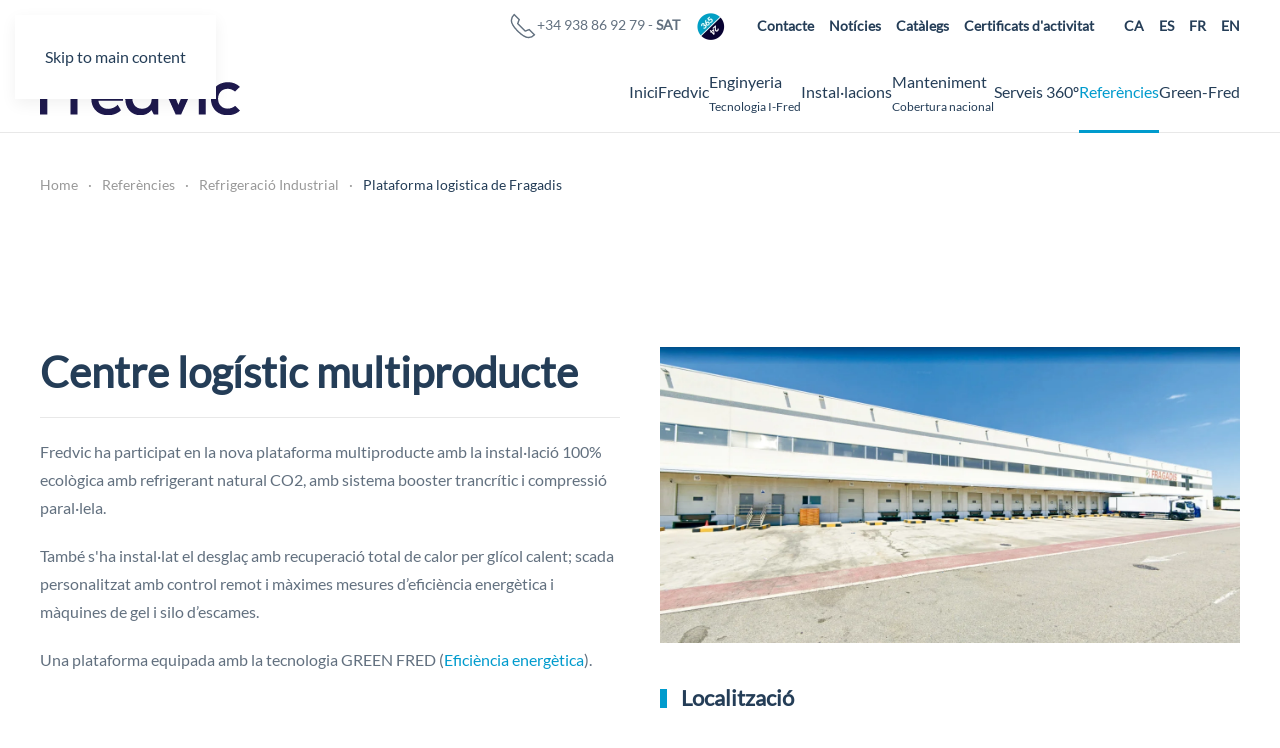

--- FILE ---
content_type: text/html; charset=utf-8
request_url: https://fredvic.com/ca/refer%C3%A8ncies/refrigeraci%C3%B3-industrial/34-plataforma-logistica-de-fragadis
body_size: 7940
content:
<!DOCTYPE html>
<html lang="ca-es" dir="ltr">
    <head>
        <meta charset="utf-8">
	<meta name="author" content="Super User">
	<meta name="viewport" content="width=device-width, initial-scale=1">
	<meta name="description" content="Refrigeració. Aire condicionat. Hosteleria">
	<meta name="generator" content="Joomla! - Open Source Content Management">
	<title>Plataforma logistica de Fragadis - Fredvic</title>

                <link rel="icon" href="/images/Logos/FaviconFredvic-05.png" sizes="any">
                                <link rel="apple-touch-icon" href="/images/Logos/FaviconFredvic-05.png">
                <link href="/media/vendor/joomla-custom-elements/css/joomla-alert.min.css?0.4.1" rel="stylesheet">
	<link href="/media/system/css/joomla-fontawesome.min.css?5.0.6" rel="preload" as="style" onload="this.onload=null;this.rel='stylesheet'">
	<link href="/templates/yootheme/css/theme.9.css?1769067710" rel="stylesheet">
	<link href="/media/plg_system_jcepro/site/css/content.min.css?86aa0286b6232c4a5b58f892ce080277" rel="stylesheet">

        <script type="application/json" class="joomla-script-options new">{"joomla.jtext":{"ERROR":"Error","MESSAGE":"Missatge","NOTICE":"Avís","WARNING":"Avís","JCLOSE":"Tanca","JOK":"BÉ","JOPEN":"Obre"},"system.paths":{"root":"","rootFull":"https:\/\/fredvic.com\/","base":"","baseFull":"https:\/\/fredvic.com\/"},"csrf.token":"376efdc558c620500fe247f4b3210616"}</script>
	<script src="/media/system/js/core.min.js?a3d8f8"></script>
	<script src="/media/vendor/webcomponentsjs/js/webcomponents-bundle.min.js?2.8.0" nomodule defer></script>
	<script src="/media/system/js/joomla-hidden-mail.min.js?80d9c7" type="module"></script>
	<script src="/media/system/js/messages.min.js?9a4811" type="module"></script>
	<script src="/templates/yootheme/assets/site/js/consent.js?5.0.6" type="module"></script>
	<script src="/templates/yootheme/vendor/assets/uikit/dist/js/uikit.min.js?5.0.6"></script>
	<script src="/templates/yootheme/vendor/assets/uikit/dist/js/uikit-icons-design-escapes.min.js?5.0.6"></script>
	<script src="/templates/yootheme/assets/site/js/theme.js?5.0.6"></script>
	<script type="application/ld+json">{"@context":"https://schema.org","@graph":[{"@type":"Organization","@id":"https://fredvic.com/#/schema/Organization/base","name":"Fredvic","url":"https://fredvic.com/"},{"@type":"WebSite","@id":"https://fredvic.com/#/schema/WebSite/base","url":"https://fredvic.com/","name":"Fredvic","publisher":{"@id":"https://fredvic.com/#/schema/Organization/base"}},{"@type":"WebPage","@id":"https://fredvic.com/#/schema/WebPage/base","url":"https://fredvic.com/ca/refer%C3%A8ncies/refrigeraci%C3%B3-industrial/34-plataforma-logistica-de-fragadis","name":"Plataforma logistica de Fragadis - Fredvic","description":"Refrigeració. Aire condicionat. Hosteleria","isPartOf":{"@id":"https://fredvic.com/#/schema/WebSite/base"},"about":{"@id":"https://fredvic.com/#/schema/Organization/base"},"inLanguage":"ca-ES"},{"@type":"Article","@id":"https://fredvic.com/#/schema/com_content/article/34","name":"Plataforma logistica de Fragadis","headline":"Plataforma logistica de Fragadis","inLanguage":"ca-ES","thumbnailUrl":"images/OBRES BONES/FRAGADIS/Fragadis_05.jpg","isPartOf":{"@id":"https://fredvic.com/#/schema/WebPage/base"}}]}</script>
	<script>window.yootheme ||= {}; yootheme.consent = {"type":"optin","banner_layout":"section-bottom","categories":{"functional":[],"preferences":["google_maps"],"marketing":[]}};</script>
	<script>window.yootheme ||= {}; yootheme.theme = {"i18n":{"close":{"label":"Close"},"totop":{"label":"Back to top"},"marker":{"label":"Open"},"navbarToggleIcon":{"label":"Obrir Menu"},"paginationPrevious":{"label":"Previous page"},"paginationNext":{"label":"P\u00e0gina seg\u00fcent"},"searchIcon":{"toggle":"Open Search","submit":"Submit Search"},"slider":{"next":"Next slide","previous":"Previous slide","slideX":"Slide %s","slideLabel":"%s of %s"},"slideshow":{"next":"Next slide","previous":"Previous slide","slideX":"Slide %s","slideLabel":"%s of %s"},"lightboxPanel":{"next":"Next slide","previous":"Previous slide","slideLabel":"%s of %s","close":"Close"}}};</script>
	<script type="application/ld+json">{"@context":"https://schema.org","@type":"BreadcrumbList","itemListElement":[{"@type":"ListItem","position":1,"item":{"@type":"WebPage","@id":"index.php?Itemid=101","name":"Home"}},{"@type":"ListItem","position":2,"item":{"@type":"WebPage","@id":"index.php?option=com_content&view=category&layout=blog&id=13&Itemid=278","name":"Refrigeració Industrial"}},{"@type":"ListItem","position":3,"item":{"name":"Plataforma logistica de Fragadis"}}],"@id":"https://fredvic.com/#/schema/BreadcrumbList/17"}</script>
	<script type="text/plain" data-category="marketing">//consentGranted();</script>

    </head>
    <body class="">

        <div class="uk-hidden-visually uk-notification uk-notification-top-left uk-width-auto">
            <div class="uk-notification-message">
                <a href="#tm-main" class="uk-link-reset">Skip to main content</a>
            </div>
        </div>

        
        
        <div class="tm-page">

                        


<header class="tm-header-mobile uk-hidden@m">


    
        <div class="uk-navbar-container">

            <div class="uk-container uk-container-expand">
                <nav class="uk-navbar" uk-navbar="{&quot;align&quot;:&quot;left&quot;,&quot;container&quot;:&quot;.tm-header-mobile&quot;,&quot;boundary&quot;:&quot;.tm-header-mobile .uk-navbar-container&quot;}">

                                        <div class="uk-navbar-left ">

                        
                                                    <a uk-toggle href="#tm-dialog-mobile" class="uk-navbar-toggle">

        
        <div uk-navbar-toggle-icon></div>

        
    </a>
                        
                        
                    </div>
                    
                                        <div class="uk-navbar-center">

                                                    <a href="https://fredvic.com/ca/" aria-label="Tornar a Inici" class="uk-logo uk-navbar-item">
    <img src="/images/logos/logo-fredvic.svg" width="200" alt="Fredvic"></a>
                        
                        
                    </div>
                    
                    
                </nav>
            </div>

        </div>

    



        <div id="tm-dialog-mobile" uk-offcanvas="container: true; overlay: true" mode="slide">
        <div class="uk-offcanvas-bar uk-flex uk-flex-column">

                        <button class="uk-offcanvas-close uk-close-large" type="button" uk-close uk-toggle="cls: uk-close-large; mode: media; media: @s"></button>
            
                        <div class="uk-margin-auto-bottom">
                
<div class="uk-grid uk-child-width-1-1" uk-grid>    <div>
<div class="uk-panel _menu" id="module-91">

    
    
<ul class="uk-nav uk-nav-default uk-nav-accordion" uk-nav="targets: &gt; .js-accordion">
    
	<li class="item-423"><a href="/ca/inici-portada">Inici</a></li>
	<li class="item-105 js-accordion uk-parent"><a href>Fredvic <span uk-nav-parent-icon></span></a>
	<ul class="uk-nav-sub">

		<li class="item-126"><a href="/ca/fredvic/nosaltres">Nosaltres</a></li>
		<li class="item-129"><a href="/ca/fredvic/treballa-amb-nosaltres">Treballa amb nosaltres</a></li></ul></li>
	<li class="item-144"><a href="/ca/enginyeria"><div>Enginyeria<div class="uk-nav-subtitle">Tecnologia I-Fred</div></div></a></li>
	<li class="item-106 js-accordion uk-parent"><a href>Instal·lacions <span uk-nav-parent-icon></span></a>
	<ul class="uk-nav-sub">

		<li class="item-180 uk-nav-header">Refrigeració</li>
		<li class="item-130"><a href="/ca/instal·lacions/refrigeració/refrigeració-industrial">Industrial i semi-industrial</a></li>
		<li class="item-131"><a href="/ca/instal·lacions/refrigeració/refrigeració-comercial">Comercial</a></li>
		<li class="item-162"><a href="/ca/instal·lacions/refrigeració/refrigeració-farmacèutica">Farmacèutica</a></li>
		<li class="item-132"><a href="/ca/instal·lacions/hvac">Climatització, ventilació i calefacció</a></li>
		<li class="item-143"><a href="/ca/instal·lacions/panells-de-càmera">Panells de càmera</a></li>
		<li class="item-133 uk-nav-header">Sales blanques</li>
		<li class="item-109"><a href="/ca/instal·lacions/sales-blanques/industrials">Industrials</a></li>
		<li class="item-240"><a href="/ca/instal·lacions/sales-blanques/farmacèutic">Farmacèutic</a></li></ul></li>
	<li class="item-103"><a href="/ca/manteniment"><div>Manteniment<div class="uk-nav-subtitle">Cobertura nacional</div></div></a></li>
	<li class="item-200"><a href="/ca/serveis">Serveis 360º</a></li>
	<li class="item-140 uk-active js-accordion uk-open uk-parent"><a href>Referències <span uk-nav-parent-icon></span></a>
	<ul class="uk-nav-sub">

		<li class="item-278 uk-active"><a href="/ca/referències/refrigeració-industrial">Refrigeració Industrial</a></li>
		<li class="item-403"><a href="/ca/referències/refrigeració-semi-industrial">Refrigeració Semi-industrial</a></li>
		<li class="item-279"><a href="/ca/referències/refrigeració-comercial">Refrigeració comercial</a></li>
		<li class="item-281"><a href="/ca/referències/hosteleria">Hosteleria</a></li>
		<li class="item-412"><a href="/ca/referències/farmacèutica">Refrigeració farmacèutica</a></li>
		<li class="item-280"><a href="/ca/referències/climatització,-ventilació-i-calefacció">Climatització, ventilació i calefacció</a></li>
		<li class="item-336"><a href="/ca/referències/sala-blanca">Sala blanca</a></li></ul></li>
	<li class="item-104 js-accordion uk-parent"><a href>Green-Fred <span uk-nav-parent-icon></span></a>
	<ul class="uk-nav-sub">

		<li class="item-181"><a href="/ca/tecnologia-eco/eficiència-energètica">Eficiència energètica i ecologia</a></li>
		<li class="item-138"><a href="/ca/tecnologia-eco/cicle-de-vida">Cicle de vida</a></li></ul></li></ul>

</div>
</div>    <div>
<div class="uk-panel" id="module-115">

    
    
<ul class="uk-nav uk-nav-default">
    
	<li class="item-141 uk-nav-divider"></li>
	<li class="item-108"><a href="/ca/notícies">Notícies</a></li>
	<li class="item-160"><a href="/ca/catàlegs">Catàlegs</a></li>
	<li class="item-161"><a href="/images/Catalegs/CAT-CertificatsActivitat-FVFL.pdf">Certificats d'activitat</a></li></ul>

</div>
</div></div>
            </div>
            
            
        </div>
    </div>
    
    
    

</header>


<div class="tm-toolbar tm-toolbar-default uk-visible@m">
    <div class="uk-container uk-flex uk-flex-middle">

        
                <div class="uk-margin-auto-left">
            <div class="uk-grid-medium uk-child-width-auto uk-flex-middle" uk-grid="margin: uk-margin-small-top">
                <div>
<div class="uk-panel" id="module-116">

    
    
<div class="uk-grid-margin uk-grid tm-grid-expand uk-child-width-1-1">
    
        
<div class="uk-width-1-1">
    
        
            
            
            
                
                    
<ul class="uk-list uk-list-divider uk-margin-remove-vertical">
    
    
                <li class="el-item">            

    
                <a href="/ca/manteniment/24-365" target="_blank" class="uk-link-toggle">        
            <div class="uk-grid uk-grid-small uk-child-width-expand uk-flex-nowrap uk-flex-middle">                <div class="uk-width-auto uk-flex-last uk-link-heading"><picture><source type="image/webp" srcset="/media/yootheme/cache/3f/3f639228.webp 64w" sizes="(min-width: 32px) 32px"><img class="el-image" src="/media/yootheme/cache/40/40d0e958.png" alt width="32" height="32"></picture></div>                <div>
                    <div class="el-content uk-panel"><span class="uk-link-heading uk-margin-remove-last-child"><p><span uk-icon="icon: receiver; width: 28; height: 28;"></span>+34 938 86 92 79 - <strong>SAT</strong></p></span></div>                </div>
            </div>
                </a>        
            </li>        
    
    
</ul>
                
            
        
    
</div>
    
</div>
</div>
</div><div>
<div class="uk-panel" id="module-114">

    
    
<ul class="uk-subnav" uk-dropnav="{&quot;boundary&quot;:&quot;false&quot;,&quot;container&quot;:&quot;body&quot;}">
    
	<li class="item-141 uk-parent"><a role="button">Contacte</a>
	<div class="uk-dropdown" mode="hover"><div class="uk-drop-grid uk-child-width-1-1" uk-grid><div><ul class="uk-nav uk-dropdown-nav">

		<li class="item-383"><a href="/ca/contacte/contacta"><span class="uk-margin-xsmall-right" uk-icon="icon: mail;"></span> Contacta</a></li>
		<li class="item-384"><a href="/ca/contacte/treballa-amb-nosaltres"><span class="uk-margin-xsmall-right" uk-icon="icon: nut;"></span> Treballa amb nosaltres</a></li></ul></div></div></div></li>
	<li class="item-108"><a href="/ca/notícies">Notícies</a></li>
	<li class="item-160"><a href="/ca/catàlegs">Catàlegs</a></li>
	<li class="item-161"><a href="/images/Catalegs/CAT-CertificatsActivitat-FVFL.pdf">Certificats d'activitat</a></li></ul>

</div>
</div><div>
<div class="uk-panel" id="module-90">

    
    
<div class="uk-grid-margin uk-grid tm-grid-expand uk-child-width-1-1">
    
        
<div class="uk-width-1-1">
    
        
            
            
            
                
                    
<div>
    
        <ul class="uk-margin-remove-bottom uk-subnav" uk-margin>                <li class="el-item ">
<a class="el-link" href="#" uk-scroll>
        CA
</a></li>
                <li class="el-item ">
<a class="el-link" href="#" uk-scroll>
        ES
</a></li>
                <li class="el-item ">
<a class="el-link" href="#" uk-scroll>
        FR
</a></li>
                <li class="el-item ">
<a class="el-link" href="#" uk-scroll>
        EN
</a></li>
                </ul>
    
</div>
                
            
        
    
</div>
    
</div>
</div>
</div>
            </div>
        </div>
        
    </div>
</div>

<header class="tm-header uk-visible@m">



        <div uk-sticky media="@m" show-on-up animation="uk-animation-slide-top" cls-active="uk-navbar-sticky" sel-target=".uk-navbar-container">
    
        <div class="uk-navbar-container">

            <div class="uk-container">
                <nav class="uk-navbar" uk-navbar="{&quot;align&quot;:&quot;left&quot;,&quot;container&quot;:&quot;.tm-header &gt; [uk-sticky]&quot;,&quot;boundary&quot;:&quot;.tm-header .uk-navbar-container&quot;}">

                                        <div class="uk-navbar-left ">

                                                    <a href="https://fredvic.com/ca/" aria-label="Tornar a Inici" class="uk-logo uk-navbar-item">
    <img src="/images/logos/logo-fredvic.svg" width="200" alt="Fredvic"></a>
                        
                        
                        
                    </div>
                    
                    
                                        <div class="uk-navbar-right">

                                                    
<ul class="uk-navbar-nav" id="module-1">
    
	<li class="item-423"><a href="/ca/inici-portada">Inici</a></li>
	<li class="item-105 uk-parent"><a role="button">Fredvic</a>
	<div class="uk-drop uk-navbar-dropdown" mode="hover" pos="bottom-left"><div><ul class="uk-nav uk-navbar-dropdown-nav">

		<li class="item-126"><a href="/ca/fredvic/nosaltres">Nosaltres</a></li>
		<li class="item-129"><a href="/ca/fredvic/treballa-amb-nosaltres">Treballa amb nosaltres</a></li></ul></div></div></li>
	<li class="item-144"><a href="/ca/enginyeria"><div>Enginyeria<div class="uk-navbar-subtitle">Tecnologia I-Fred</div></div></a></li>
	<li class="item-106 uk-parent"><a role="button">Instal·lacions</a>
	<div class="uk-drop uk-navbar-dropdown" mode="hover" pos="bottom-left" style="width: 260px;"><div><ul class="uk-nav uk-navbar-dropdown-nav">

		<li class="item-180 uk-nav-header uk-parent">Refrigeració</li>
		<li class="item-130"><a href="/ca/instal·lacions/refrigeració/refrigeració-industrial">Industrial i semi-industrial</a></li>
		<li class="item-131"><a href="/ca/instal·lacions/refrigeració/refrigeració-comercial">Comercial</a></li>
		<li class="item-162"><a href="/ca/instal·lacions/refrigeració/refrigeració-farmacèutica">Farmacèutica</a></li>
		<li class="item-132"><a href="/ca/instal·lacions/hvac">Climatització, ventilació i calefacció</a></li>
		<li class="item-143"><a href="/ca/instal·lacions/panells-de-càmera">Panells de càmera</a></li>
		<li class="item-133 uk-nav-header uk-parent">Sales blanques</li>
		<li class="item-109"><a href="/ca/instal·lacions/sales-blanques/industrials">Industrials</a></li>
		<li class="item-240"><a href="/ca/instal·lacions/sales-blanques/farmacèutic">Farmacèutic</a></li></ul></div></div></li>
	<li class="item-103"><a href="/ca/manteniment"><div>Manteniment<div class="uk-navbar-subtitle">Cobertura nacional</div></div></a></li>
	<li class="item-200"><a href="/ca/serveis">Serveis 360º</a></li>
	<li class="item-140 uk-active uk-parent"><a role="button">Referències</a>
	<div class="uk-drop uk-navbar-dropdown" mode="hover" pos="bottom-left" style="width: 160px;"><div><ul class="uk-nav uk-navbar-dropdown-nav">

		<li class="item-278 uk-active"><a href="/ca/referències/refrigeració-industrial">Refrigeració Industrial</a></li>
		<li class="item-403"><a href="/ca/referències/refrigeració-semi-industrial">Refrigeració Semi-industrial</a></li>
		<li class="item-279"><a href="/ca/referències/refrigeració-comercial">Refrigeració comercial</a></li>
		<li class="item-281"><a href="/ca/referències/hosteleria">Hosteleria</a></li>
		<li class="item-412"><a href="/ca/referències/farmacèutica">Refrigeració farmacèutica</a></li>
		<li class="item-280"><a href="/ca/referències/climatització,-ventilació-i-calefacció">Climatització, ventilació i calefacció</a></li>
		<li class="item-336"><a href="/ca/referències/sala-blanca">Sala blanca</a></li></ul></div></div></li>
	<li class="item-104 uk-parent"><a role="button">Green-Fred</a>
	<div class="uk-drop uk-navbar-dropdown" mode="hover" pos="bottom-left"><div><ul class="uk-nav uk-navbar-dropdown-nav">

		<li class="item-181"><a href="/ca/tecnologia-eco/eficiència-energètica">Eficiència energètica i ecologia</a></li>
		<li class="item-138"><a href="/ca/tecnologia-eco/cicle-de-vida">Cicle de vida</a></li></ul></div></div></li></ul>

                        
                                                    
                        
                    </div>
                    
                </nav>
            </div>

        </div>

        </div>
    







</header>

            
            
<div class="tm-top uk-section-default uk-section uk-section-small">

    
        
        
        
                        <div class="uk-container">
            
                
<div class="uk-panel" id="module-17">

    
    

<nav class="uk-margin-medium-bottom" aria-label="Breadcrumb">
    <ul class="uk-breadcrumb">
    
            <li>            <a href="/ca/"><span>Home</span></a>
            </li>    
            <li class="uk-disabled">
            <span>Referències</span>
            </li>    
            <li>            <a href="/ca/referències/refrigeració-industrial"><span>Refrigeració Industrial</span></a>
            </li>    
            <li>            <span aria-current="page">Plataforma logistica de Fragadis</span>            </li>    
    </ul>
</nav>

</div>

                        </div>
            
        
    
</div>


            <main id="tm-main">

                
                <div id="system-message-container" aria-live="polite"></div>

                <!-- Builder #page -->
<div class="uk-section-default uk-section">
    
        
        
        
            
                                <div class="uk-container">                
                    
<div class="uk-grid-margin uk-grid tm-grid-expand" uk-grid>
    
        
<div class="uk-width-1-2@m">
    
        
            
            
            
                
                    
<h1>
    
        
                    Centre logístic multiproducte        
        
    
</h1><hr><div class="uk-panel uk-margin"><p>Fredvic ha participat en la nova plataforma multiproducte amb la instal·lació 100% ecològica amb refrigerant natural CO2, amb sistema booster trancrític i compressió paral·lela.</p>
<p>També s'ha instal·lat el desglaç amb recuperació total de calor per glícol calent; scada personalitzat amb control remot i màximes mesures d’eficiència energètica i màquines de gel i silo d’escames.</p>
<p>Una plataforma equipada amb la tecnologia GREEN FRED (<a hreflang="ca" href="/ca/tecnologia-eco/eficiència-energètica">Eficiència energètica</a>).</p></div>
<h4 class="uk-heading-bullet">
    
        
                    <strong>Tipus d'instal·lació</strong>        
        
    
</h4><div class="uk-panel uk-text-primary uk-margin"><p><a hreflang="ca" href="/ca/instal·lacions/refrigeració/refrigeració-industrial">Refrigeració industrial</a></p></div>
<h4 class="uk-heading-bullet">
    
        
                    <strong>Client</strong>        
        
    
</h4>
<div class="uk-margin">
        <picture><source type="image/webp" srcset="/media/yootheme/cache/a4/a4a5c6bc.webp 200w" sizes="(min-width: 150px) 150px"><img class="el-image" src="/media/yootheme/cache/c7/c7df1e3a.png" alt loading="lazy" width="150" height="150"></picture>    
    
</div>
                
            
        
    
</div>
<div class="uk-width-1-2@m">
    
        
            
            
            
                
                    
<div class="uk-margin">
        <picture><source type="image/webp" srcset="/media/yootheme/cache/d5/d57acfc1.webp 768w, /ca/component/ajax/?p=cache/62/62167985.webp&amp;src=images/OBRES%20BONES/FRAGADIS/Fragadis_05.jpg&amp;thumbnail=1024,523,&amp;type=webp,85&amp;hash=532f4d49 1024w, /ca/component/ajax/?p=cache/b2/b21feb10.webp&amp;src=images/OBRES%20BONES/FRAGADIS/Fragadis_05.jpg&amp;thumbnail=1366,698,&amp;type=webp,85&amp;hash=dbc38190 1366w, /media/yootheme/cache/a7/a736a856.webp 1644w" sizes="(min-width: 1644px) 1644px"><img class="el-image" src="/images/OBRES%20BONES/FRAGADIS/Fragadis_05.jpg" alt loading="lazy" width="1644" height="840"></picture>    
    
</div>
<h4 class="uk-heading-bullet">
    
        
                    Localització        
        
    
</h4><div class="uk-panel uk-margin"><p>Reus (Tarragona)</p></div>
                
            
        
    
</div>
    
</div>
                                </div>                
            
        
    
</div>
<div class="uk-section-default uk-section">
    
        
        
        
            
                                <div class="uk-container">                
                    
<div class="uk-grid-margin uk-grid tm-grid-expand" uk-grid>
    
        
<div class="uk-width-1-3@m">
    
        
            
            
            
                
                    
<div class="uk-margin">
        <picture><source type="image/webp" srcset="/media/yootheme/cache/d6/d61c1dad.webp 400w, /media/yootheme/cache/e7/e76c7b39.webp 734w" sizes="(min-width: 400px) 400px"><img class="el-image" src="/media/yootheme/cache/62/620662d2.jpg" alt loading="lazy" width="400" height="300"></picture>    
    
</div>
                
            
        
    
</div>
<div class="uk-width-1-3@m">
    
        
            
            
            
                
                    
<div class="uk-margin">
        <picture><source type="image/webp" srcset="/media/yootheme/cache/58/588754c6.webp 400w, /media/yootheme/cache/aa/aad3e1d4.webp 800w" sizes="(min-width: 400px) 400px"><img class="el-image" src="/media/yootheme/cache/2d/2d50b552.jpg" alt loading="lazy" width="400" height="300"></picture>    
    
</div>
                
            
        
    
</div>
<div class="uk-width-1-3@m">
    
        
            
            
            
                
                    
<div class="uk-margin">
        <picture><source type="image/webp" srcset="/media/yootheme/cache/ef/efc42bfa.webp 400w, /media/yootheme/cache/80/80a4493b.webp 800w" sizes="(min-width: 400px) 400px"><img class="el-image" src="/media/yootheme/cache/9e/9e2f784e.jpg" alt loading="lazy" width="400" height="300"></picture>    
    
</div>
                
            
        
    
</div>
    
</div>
<div class="uk-grid-margin uk-grid tm-grid-expand" uk-grid>
    
        
<div class="uk-width-1-3@m">
    
        
            
            
            
                
                    
<div class="uk-margin">
        <picture><source type="image/webp" srcset="/media/yootheme/cache/f4/f46eb9ee.webp 400w, /media/yootheme/cache/02/02f8d7d9.webp 734w" sizes="(min-width: 400px) 400px"><img class="el-image" src="/media/yootheme/cache/7a/7a836844.jpg" alt loading="lazy" width="400" height="300"></picture>    
    
</div>
                
            
        
    
</div>
<div class="uk-width-1-3@m">
    
        
            
            
            
                
                    
                
            
        
    
</div>
<div class="uk-width-1-3@m">
    
        
            
            
            
                
                    
                
            
        
    
</div>
    
</div>
                                </div>                
            
        
    
</div>

                
            </main>

            

                        <footer>
                <!-- Builder #footer --><style class="uk-margin-remove-adjacent">#footer\#0 .el-content{font-size:smaller}#footer\#1{padding-top: 55px;}</style>
<div id="footer#1" class="uk-section-default uk-section uk-section-small" uk-scrollspy="target: [uk-scrollspy-class]; cls: uk-animation-slide-left-small; delay: false;" uk-height-viewport="expand: true;">
    
        
        
        
            
                                <div class="uk-container uk-container-xlarge">                
                    
<div class="uk-grid-margin uk-grid tm-grid-expand uk-grid-column-small" uk-grid>
    
        
<div class="uk-width-1-4@m">
    
        
            
            
            
                
                    
<div class="uk-margin uk-text-left@m uk-text-center" uk-scrollspy-class>
        <img class="el-image" src="/images/logos/logo-fredvic.svg" alt loading="lazy" width="80">    
    
</div><div class="uk-divider-small uk-margin-small uk-width-small uk-visible@m" uk-scrollspy-class></div>
<div class="uk-margin" uk-scrollspy-class>
        <a class="el-link" href="/images/Catalegs/CAT-CertificatsActivitat-FVFL.pdf"><picture><source type="image/webp" srcset="/media/yootheme/cache/5e/5ebede1a.webp 196w" sizes="(min-width: 98px) 98px"><img class="el-image" src="/media/yootheme/cache/0f/0f0915f4.png" alt loading="lazy" width="98" height="80"></picture></a>    
    
</div>
                
            
        
    
</div>
<div class="uk-width-1-2@m">
    
        
            
            
            
                
                    
<ul class="uk-list" id="footer#0" uk-scrollspy-class>
    
    
                <li class="el-item">            

    <div class="el-content uk-panel"><div><b>Oficinas centrales en Barcelona:</b></div>
<div>Av. Països Catalans, 178 - 08500 Vic (Barcelona) / +34 93 886 92 79 / <joomla-hidden-mail  is-link="1" is-email="1" first="ZnJlZHZpYw==" last="ZnJlZHZpYy5jb20=" text="ZnJlZHZpY0BmcmVkdmljLmNvbQ==" base="" >Aquesta adreça de correu-e està protegida dels robots de spam.Necessites Javascript habilitat per veure-la.</joomla-hidden-mail></div>
<div><b></b></div></div>        </li>                <li class="el-item">            

    <div class="el-content uk-panel"><div><b>Oficinas en Madrid: </b>+34 91 771 70 12 / <joomla-hidden-mail  is-link="1" is-email="1" first="bG9yZW5hLmRpYXo=" last="ZnJlZGxhYi50ZWNo" text="Y29tZXJjaWFsQGZyZWR2aWMuY29t" base="" >Aquesta adreça de correu-e està protegida dels robots de spam.Necessites Javascript habilitat per veure-la.</joomla-hidden-mail></div>
<div></div></div>        </li>                <li class="el-item">            

    <div class="el-content uk-panel"><p><b>Internacional:</b> <joomla-hidden-mail  is-link="1" is-email="1" first="aW50ZXJuYXRpb25hbA==" last="ZnJlZGxhYi50ZWNo" text="aW50ZXJuYXRpb25hbEBmcmVkbGFiLnRlY2g=" base="" >Aquesta adreça de correu-e està protegida dels robots de spam.Necessites Javascript habilitat per veure-la.</joomla-hidden-mail></p></div>        </li>        
    
    
</ul><div class="uk-panel uk-text-small uk-text-muted uk-margin uk-text-center@m uk-text-center" uk-scrollspy-class>© <script> document.currentScript.insertAdjacentHTML('afterend', '<time datetime="' + new Date().toJSON() + '">' + new Intl.DateTimeFormat(document.documentElement.lang, {year: 'numeric'}).format() + '</time>'); </script> Fredvic. Tots els drets reservats.</div><div class="uk-panel uk-text-small uk-text-muted uk-margin uk-text-center@m uk-text-center" uk-scrollspy-class><p><a href="/ca/referències/refrigeració-industrial/70-política-de-galetes" hreflang="ca">Política de galetes</a> - <a href="/ca/referències/refrigeració-industrial/186-sistema-intern-d-informació" hreflang="ca">Sistema intern d'informació</a> - <a href="/ca/referències/refrigeració-industrial/71-política-de-privacitat-i-avís-legal" hreflang="ca">Política de privacitat i avís legal</a></p></div>
                
            
        
    
</div>
<div class="uk-width-1-4@m">
    
        
            
            
            
                
                    
<div class="uk-flex uk-flex-center uk-flex-right@m uk-margin-remove-vertical">
    
        <div class="uk-grid uk-child-width-auto uk-grid-column-small uk-grid-match" uk-grid>                <div>
<div class="el-item uk-panel uk-margin-remove-first-child" uk-scrollspy-class>
    
        
            
                
            
            
                                                
                
                    

        
                <div class="el-title uk-margin-top uk-margin-remove-bottom">                        Síguenos —                    </div>        
        
    
        
        
        
        
        

                
                
            
        
    
</div></div>
                <div>
<div class="el-item uk-panel uk-margin-remove-first-child" uk-scrollspy-class>
    
        
            
                
            
            
                                <a href="https://www.linkedin.com/company/fredvic">

    
        <span class="el-image" uk-icon="icon: linkedin;"></span>
        
    
</a>                
                
                    

        
        
                <div class="el-meta uk-text-meta uk-margin-remove-top">Fredvic</div>        
    
        
        
        
        
        

                
                
            
        
    
</div></div>
                <div>
<div class="el-item uk-panel uk-margin-remove-first-child" uk-scrollspy-class>
    
        
            
                
            
            
                                <a href="https://www.linkedin.com/company/fredlab">

    
        <span class="el-image" uk-icon="icon: linkedin;"></span>
        
    
</a>                
                
                    

        
        
                <div class="el-meta uk-text-meta uk-margin-remove-top">Fredlab</div>        
    
        
        
        
        
        

                
                
            
        
    
</div></div>
                </div>
    
</div>
                
            
        
    
</div>
    
</div>
<div class="uk-grid-margin uk-grid tm-grid-expand uk-child-width-1-1">
    
        
<div class="uk-width-1-1">
    
        
            
            
            
                
                    <div uk-scrollspy-class><!-- Google Tag Manager (noscript) -->
<noscript><iframe src="https://www.googletagmanager.com/ns.html?id=GTM-NN7QG73"
height="0" width="0" style="display:none;visibility:hidden"></iframe></noscript>
<!-- End Google Tag Manager (noscript) --></div>
                
            
        
    
</div>
    
</div>
                                </div>                
            
        
    
</div>            </footer>
            
        </div>

        
        
<template id="consent-banner">
    <div class="tm-consent uk-section uk-section-xsmall uk-section-muted uk-position-bottom uk-position-fixed uk-position-z-index-high bottom">        <div class="uk-container">
            
                <p>                    We use cookies and similar technologies to improve your experience on our website.
                                    </p>
            
                <div class="uk-child-width-1-1 uk-child-width-auto@s uk-grid-small uk-flex-middle" uk-grid>                    <div>
                        <button type="button" data-consent-button="accept" class="uk-button uk-button-text" data-uk-toggle="target: !.tm-consent; animation: true;">Accept</button>
                    </div>                    <div>
                        <button type="button" data-consent-button="reject" class="uk-button uk-button-text" data-uk-toggle="target: !.tm-consent; animation: true;">Reject</button>
                    </div>                    <div>
                        <button type="button" data-consent-button="settings" class="uk-button uk-button-default uk-width-1-1">Manage Settings</button>
                    </div>                </div>
            
        </div>    </div></template>

<template id="consent-settings">
    <div class="uk-position-z-index-highest" uk-modal>
        <form class="uk-modal-dialog  uk-margin-auto-vertical uk-modal-body" style="width: 720px;">
            <button class="uk-modal-close-default uk-close-large" type="button" uk-close></button>

            
                <h2 class="uk-modal-title">Privacy Settings</h2>
            
                <p>                    This website uses cookies and similar technologies. They are grouped into categories, which you can review and manage below. If you have accepted any non-essential cookies, you can change your preferences at any time in the settings.
                                    </p>
                
                                        <div class="uk-grid-column-small uk-grid-row-medium" uk-grid>
                        <div class="uk-width-auto ">

                            <div class="uk-h4"><input id="consent-cookies-functional" class="uk-checkbox uk-form-large" type="checkbox" checked disabled></div>

                        </div>
                        <div class="uk-width-expand">

                            
                                        <h3 class="uk-h4 uk-margin-remove">
                                                                                        <label for="consent-cookies-functional">
                                            
                                            Functional
                                                                                        </label>
                                            
                                        </h3>
                            
                                                                <p class="uk-margin-small-top uk-margin-remove-bottom">                                These technologies are required to activate the core functionality of our website.                                </p>                                
                                
                            
                        </div>
                    </div>
                                        <div class="uk-grid-column-small uk-grid-row-medium" uk-grid>
                        <div class="uk-width-auto ">

                            <div class="uk-h4"><input id="consent-cookies-preferences" class="uk-checkbox uk-form-large" type="checkbox" name="preferences"></div>

                        </div>
                        <div class="uk-width-expand">

                            
                                        <h3 class="uk-h4 uk-margin-remove">
                                                                                        <label for="consent-cookies-preferences">
                                            
                                            Preferences
                                                                                        </label>
                                            
                                        </h3>
                            
                                                                <p class="uk-margin-small-top uk-margin-remove-bottom">                                These technologies allow our website to remember your preferences and provide you with a more personalized experience.                                </p>                                
                                
                                    
                                    <ul class="uk-list tm-toggle uk-margin-small-top ">
                                                                                <li class="uk-text-emphasis">
                                            <input id="consent-cookies-google_maps" class="uk-checkbox uk-margin-xsmall-right" type="checkbox" name="preferences.google_maps">
                                            <label for="consent-cookies-google_maps">Google Maps</label>
                                        </li>
                                                                            </ul>

                                
                            
                        </div>
                    </div>
                                        <div class="uk-grid-column-small uk-grid-row-medium" uk-grid>
                        <div class="uk-width-auto ">

                            <div class="uk-h4"><input id="consent-cookies-marketing" class="uk-checkbox uk-form-large" type="checkbox" name="marketing"></div>

                        </div>
                        <div class="uk-width-expand">

                            
                                        <h3 class="uk-h4 uk-margin-remove">
                                                                                        <label for="consent-cookies-marketing">
                                            
                                            Marketing
                                                                                        </label>
                                            
                                        </h3>
                            
                                                                <p class="uk-margin-small-top uk-margin-remove-bottom">                                These technologies are used by our marketing partners to show you personalized advertisements relevant to your interests.                                </p>                                
                                
                            
                        </div>
                    </div>
                    
                
            
                <div class="uk-margin-medium-top uk-child-width-1-1 uk-child-width-auto@s uk-grid-small" uk-grid>                    <div>
                        <button type="button" data-consent-button="accept" class="uk-button uk-button-default uk-width-1-1 uk-modal-close">Accept all</button>
                    </div>                    <div>
                        <button type="button" data-consent-button="reject" class="uk-button uk-button-default uk-width-1-1 uk-modal-close">Reject all</button>
                    </div>                    <div class="uk-margin-auto-left@s">
                        <button type="submit" data-consent-button="save" class="uk-button uk-button-primary uk-width-1-1 uk-modal-close">Save</button>
                    </div>                </div>
            
        </form>    </div>
</template>


    <script defer src="https://static.cloudflareinsights.com/beacon.min.js/vcd15cbe7772f49c399c6a5babf22c1241717689176015" integrity="sha512-ZpsOmlRQV6y907TI0dKBHq9Md29nnaEIPlkf84rnaERnq6zvWvPUqr2ft8M1aS28oN72PdrCzSjY4U6VaAw1EQ==" data-cf-beacon='{"version":"2024.11.0","token":"ace86ab1933440fb95eafc455ea9f5ef","r":1,"server_timing":{"name":{"cfCacheStatus":true,"cfEdge":true,"cfExtPri":true,"cfL4":true,"cfOrigin":true,"cfSpeedBrain":true},"location_startswith":null}}' crossorigin="anonymous"></script>
</body>
</html>


--- FILE ---
content_type: image/svg+xml
request_url: https://fredvic.com/images/logos/logo-fredvic.svg
body_size: 1147
content:
<?xml version="1.0" encoding="UTF-8" standalone="no"?><!DOCTYPE svg PUBLIC "-//W3C//DTD SVG 1.1//EN" "http://www.w3.org/Graphics/SVG/1.1/DTD/svg11.dtd"><svg width="100%" height="100%" viewBox="0 0 2868 669" version="1.1" xmlns="http://www.w3.org/2000/svg" xmlns:xlink="http://www.w3.org/1999/xlink" xml:space="preserve" xmlns:serif="http://www.serif.com/" style="fill-rule:evenodd;clip-rule:evenodd;stroke-linejoin:round;stroke-miterlimit:2;"><g id="Layer-1" serif:id="Layer 1"><rect x="105.076" y="280.195" width="229.325" height="104.154" style="fill:#00adee;"/><path d="M1597.48,592.658l-0,-0.109l-0,0.109Z" style="fill:#1e194d;fill-rule:nonzero;"/><path d="M533.398,273.052l0.108,-0.108l-0.108,-0.037l-0,0.145Z" style="fill:#1e194d;fill-rule:nonzero;"/><path d="M0,18.337l0,639.091l105.146,0l-0,-535.083l301.612,0l0,-104.008l-406.758,-0Z" style="fill:#1e194d;fill-rule:nonzero;"/><path d="M533.484,272.884l-0,0.146l-0,-0.038l-0.038,0.038l0,-0.146l-39.021,-72.029l-56.845,-0l-0,456.525l99.537,-0l0,-209.046c0,-96.746 34.213,-154.363 126.413,-154.363c18.375,0 34.987,2.788 50.687,6.384l0,-104.855c-14.746,-3.666 -28.533,-5.537 -45.183,-5.537c-64.475,-0 -107.825,30.954 -135.55,82.921" style="fill:#1e194d;fill-rule:nonzero;"/><path d="M838.572,384.387c11.992,-65.796 54.463,-106.833 127.3,-106.833c71.992,-0 110.683,43.862 117.213,106.833l-244.513,0Zm129.096,-194.412c-141.858,-0 -231.492,106.758 -231.492,240.95c0,140.687 93.192,237.32 240.879,237.32c86.555,0 146.517,-35.5 184.363,-71.987l-47.054,-79.513c-32.234,32.934 -77.492,59.375 -138.334,59.375c-66.42,0 -129.17,-38.287 -138.3,-116l0,-0.845l354.205,-0l-0,-28.35c-0,-141.417 -81.2,-240.95 -224.267,-240.95" style="fill:#1e194d;fill-rule:nonzero;"/><path d="M1463.78,574.333c-83.105,-0 -138.409,-59.271 -138.409,-145.234c0,-85.779 55.304,-145.229 138.409,-145.229c82.008,0 138.374,56.663 138.374,145.229c0,88.604 -56.366,145.234 -138.375,145.234m133.68,-307.667c-35.059,-43.863 -86.734,-76.688 -159.571,-76.688c-119.009,0 -214.913,88.646 -214.913,239.121c0,149.742 95.904,239.229 215.871,239.229c71.804,0 124.433,-30.037 158.613,-75.662l-0,-0.071l-0,0.071l35.137,64.733l64.433,0l0,-639.054l-99.57,0l-0,248.321Z" style="fill:#1e194d;fill-rule:nonzero;"/><path d="M2228.09,200.895l-113.466,0l-130.125,316.871l-129.975,-316.871l-113.396,0l204.641,456.6l77.496,0l204.825,-456.6Z" style="fill:#1e194d;fill-rule:nonzero;"/><path d="M2327.03,-0c-39.679,-0 -70.083,30.108 -70.083,69.35c0,39.317 30.404,69.462 70.083,69.462c39.646,0 70.05,-30.145 70.05,-69.462c0,-39.242 -30.404,-69.35 -70.05,-69.35" style="fill:#1e194d;fill-rule:nonzero;"/><rect x="2277.13" y="200.833" width="99.604" height="456.525" style="fill:#1e194d;"/><path d="M2867.53,600.313l-68.545,-67.883c-27.467,22.225 -61.909,39.425 -105.4,39.975c-0.625,-0 -1.25,0.145 -1.871,0.145c-78.375,0 -138.413,-56.733 -138.413,-143.395l0,-0.146c0,-0.329 0.075,-0.55 0.075,-0.842c0.4,-65.467 34.217,-113 84.646,-132.471c0,0 0.075,0 0.183,-0.112c16.613,-6.379 34.95,-9.717 54.35,-9.717c21.163,0 39.68,4.033 56.296,10.563c0.184,0.108 0.184,0.183 0.184,0.183c18.191,7.187 34,17.454 48.154,29.633c0.037,0.071 0.183,0.146 0.258,0.254l62.271,-61.65l6.308,-8.179c-21.891,-21.783 -48.375,-39.021 -78.962,-50.537l-0.071,-0c-27.179,-10.304 -57.692,-16.171 -91.579,-16.171c-34.363,-0 -65.975,5.758 -94.509,16.171c-91.354,33.304 -149.191,115.675 -149.812,222.033l-0,0.842c-0,0.4 -0.183,0.696 -0.183,0.987c-0,140.688 96.854,238.313 240.804,238.313c0.621,-0 1.246,-0.034 1.871,-0.034c76.612,-0.554 135.95,-29.454 174.237,-67.483l-0.292,-0.479Z" style="fill:#1e194d;fill-rule:nonzero;"/></g></svg>